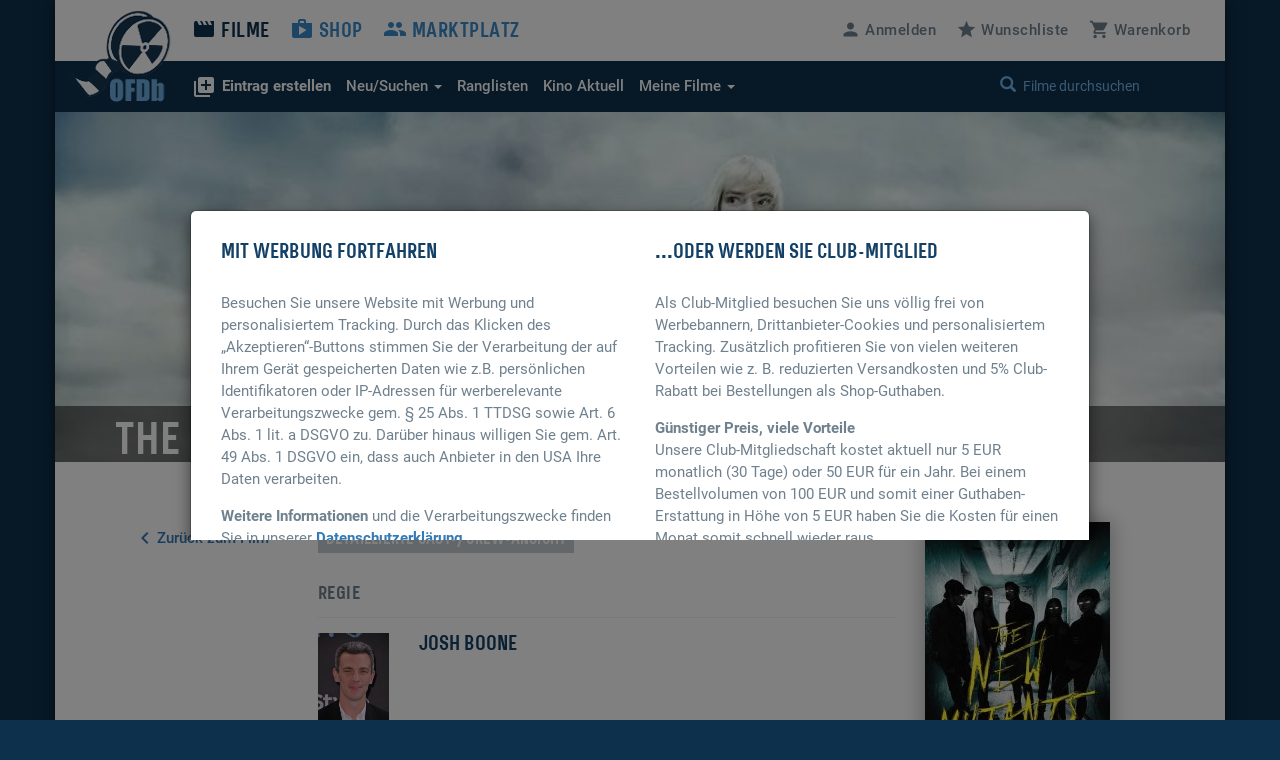

--- FILE ---
content_type: text/html; charset=UTF-8
request_url: https://www.ofdb.de/film/338898,The-New-Mutants/details/
body_size: 5429
content:
<!DOCTYPE html>
<html lang="de">

<head>

    <meta charset="utf-8">
    <meta name="viewport" content="user-scalable=0, width=device-width, initial-scale=1, maximum-scale=1" />
		<base href="https://www.ofdb.de/">
    <link rel="shortcut icon" href="/favicon.ico" type="image/x-icon; charset=binary">
    <link rel="icon" href="/favicon.ico" type="image/x-icon; charset=binary">
	<link rel="apple-touch-icon" href="/apple-touch-icon.png">
	    <link rel="stylesheet" href="css/bootstrap.min.css">
        <link rel="stylesheet" type="text/css" media="all" href="css/custom.min.css?v=1764932855" />
    <link rel="stylesheet" type="text/css" media="all" href="css/custom2.min.css?v=1764932855" />
																		<link rel="stylesheet" type="text/css" href="css/tooltipster.main.min.css"/>
	<link rel="stylesheet" type="text/css" href="css/tooltipster-follower.min.css"/>
	    <script defer type="text/javascript" src="js/jquery-3.7.1.min.js"></script>
    			    	<script defer src="js/bootstrap.min.js"></script>
																	    <script defer type="text/javascript" src="js/tooltipster.main.min.js"></script>
    <script defer type="text/javascript" src="js/tooltipster-follower.min.js"></script>
		<script defer type="text/javascript" src="js/gettext.iife.min.js"></script>
    <script defer type="text/javascript" src="js/Custom.min.js?v=1767889006"></script>
		    <script defer type="text/javascript" src="js/Custom_clubhinweis.min.js?v=1767889006"></script>
			<script defer type="text/javascript" src="js/typeahead.bundle.min.js"></script>
	<script defer type="text/javascript" src="js/quicksearch_filme.min.js?v=1767889006"></script>
    	    <title>OFDb - The New Mutants (2020) - Detaillierte Cast- und Crew-Ansicht</title>

</head>

<body>

    <!-- BEGIN Banner-Container -->
	    <!-- END Banner-Container -->

    <!--=== Top ===-->

    <div id="site-container">

		
        <!--=== AD-BANNER STRUCTURE ===-->
		        <!--=== END AD-BANNER STRUCTURE ===-->

		
        <nav class="navbar_secondary navbar-default">

            <!-- logo and mobile menu toggle -->

            <div class="nav navbar-header">

                <a class="navbar-brand" href="https://www.ofdb.de/">
                    <img src="img/ofdb_logo_weiss.png" style="aspect-ratio: 102/92;">
                </a>

                <a href="#" class="navbar-toggle collapsed" data-toggle="collapse" data-target="#mobilemenu">
                    <span class="sr-only">Toggle navigation</span>
                    <span><span class="material-icons">&#xe5d2;</span> Menü</span>
                </a>

            </div>

            <!-- menu content -->

            <div class="collapse navbar-collapse" id="mobilemenu">

                <div class="clearfix">
                    <ul class="nav navbar-nav">
                        <li class="navbar-nav--sub">
                            <div class="search">
																<a href="https://www.ofdb.de/anmelden/"><span class="material-icons">&#xe7fd;</span>Anmelden</a>
								                                <a href="https://www.ofdb.de/wunschliste/"><span class="material-icons">&#xe838;</span>Wunschliste</a>
                                <a href="https://www.ofdb.de/warenkorb/"><span class="material-icons">&#xe8cc;</span>Warenkorb</a>
                                <div class="input-group">
                                    <span class="input-group-btn">
							        <button class="btn btn-default" type="button"><span class="glyphicon glyphicon-search"></span></button>
                                    </span>
                                    <form id="QSform" action="suchergebnis/" method="post"><input id="QSinput" name="QSinput" type="text" class="form-control" placeholder="Filme durchsuchen"></form>
                                </div>
                                <!-- /input-group -->
                            </div>

                        </li>

                        <li><a style="color: #0d304c" href="https://www.ofdb.de/filme/"><span class="material-icons">&#xe02c;</span>Filme</a></li>

                        <li class="navbar-nav--sub"><a href="https://www.ofdb.de/neuerfilm"><b><span class="material-icons">&#xe02e;</span>Eintrag erstellen</b></a></li>
                        <li class="navbar-nav--sub"><a href="https://www.ofdb.de/neuzugaenge/neue-filme/">Neue Einträge</a></li>
                        <li class="navbar-nav--sub"><a href="https://www.ofdb.de/erweiterte-suche/?tab=1">Erweiterte Suche</a></li>
                        <li class="navbar-nav--sub"><a href="https://www.ofdb.de/erweiterte-suche/?tab=3"><span class="material-icons">calendar_month</span>Release-Kalender</a></li>
                        <li class="navbar-nav--sub"><a href="https://www.ofdb.de/ranglisten/">Ranglisten</a></li>
                        <li class="navbar-nav--sub"><a href="https://www.ofdb.de/kino/">Kino Aktuell</a></li>
                        <li class="navbar-nav--sub"><a href="https://www.ofdb.de/meinesammlung/"><span class="material-icons">bookmark</span>Meine Filmsammlung</a></li>
                        <li class="navbar-nav--sub"><a href="https://www.ofdb.de/meintagebuch/"><span class="material-icons">menu_book</span>Mein Filmtagebuch</a></li>
                        <li class="navbar-nav--sub"><a href="https://www.ofdb.de/meinelisten/"><span class="material-icons">list</span>Meine Listen</a></li>


                        <li><a href="https://www.ofdb.de/shop/"><span class="material-icons">&#xe8c9;</span>Shop</a></li>
                        <li><a href="https://www.ofdb.de/marktplatz/"><span class="material-icons">&#xe7ef;</span>Marktplatz</a></li>
                    </ul>

                    <ul class="nav navbar-nav navbar-right hidden-xs">
												<li><a id="anmelden"><span class="material-icons">&#xe7fd;</span><span class="hidden-sm">Anmelden</span></a></li>
						                        <li><a href="https://www.ofdb.de/wunschliste/"><span class="material-icons">&#xe838;</span><span class="hidden-sm">Wunschliste</span></a></li>
                        <li><a href="https://www.ofdb.de/warenkorb/"><span class="material-icons">&#xe8cc;</span><span class="hidden-sm">Warenkorb</span></a></li>
                    </ul>
                </div>

                <div class="nav_secondary mb0">
                    <div class="navbar_secondary-inner">
                        <ul class="nav navbar_nav_secondary">
                            <li class="dropdown">
								<a id="drop3" href="#" class="dropdown-toggle" data-toggle="dropdown" role="button" aria-haspopup="true" aria-expanded="false"><b><span class="material-icons">&#xe02e;</span>Eintrag erstellen</b></a>
								<ul class="dropdown-menu dropdown-menu2" aria-labelledby="drop3">
									<li><a href="https://www.ofdb.de/neuerfilm">Film oder Serie eintragen</a></li>
									<li class="dropdown-divider2"></li>
									<li><a href="https://www.ofdb.de/neueperson/"><span class="material-icons">person</span> Person anlegen</a></li>
									<li><a href="https://www.ofdb.de/neuegruppe/"><span class="material-icons">groups</span> Gruppe anlegen</a></li>
									<li><a href="https://www.ofdb.de/neuestier/"><span class="material-icons">pets</span> Tier anlegen</a></li>
								</ul>
							</li>
                            <li class="dropdown">
								<a id="drop1" href="#" class="dropdown-toggle" data-toggle="dropdown" role="button" aria-haspopup="true" aria-expanded="false"><span class="hidden-sm">Neu/Suchen <span class="caret"></span></span><span class="visible-sm">Suchen <span class="caret"></span></span></a>
								<ul class="dropdown-menu dropdown-menu2" aria-labelledby="drop1">
									<li><a href="https://www.ofdb.de/neuzugaenge/neue-filme/">Neue Einträge</a></li>
									<li><a href="https://www.ofdb.de/erweiterte-suche/?tab=1">Veröffentlichungen suchen</a></li>
									<li><a href="https://www.ofdb.de/erweiterte-suche/?tab=2">Filmidentifikation</a></li>
									<li><a href="https://www.ofdb.de/erweiterte-suche/?tab=3"><span class="material-icons">calendar_month</span>Release-Kalender</a></li>
								</ul>
							</li>
                            <li><a href="https://www.ofdb.de/ranglisten/">Ranglisten</span></a></li>
                            <li><a href="https://www.ofdb.de/kino/">Kino <span class="hidden-sm">Aktuell</span></a></li>
                            <li class="dropdown">
								<a id="drop2" href="#" class="dropdown-toggle" data-toggle="dropdown" role="button" aria-haspopup="true" aria-expanded="false">Meine Filme <span class="caret"></span></a>
								<ul class="dropdown-menu dropdown-menu2" aria-labelledby="drop2">
									<li><p>Meine Filmsammlung</p></li>
									<li><a href="https://www.ofdb.de/meinesammlung/">Startseite</a></li>
									<li><a href="https://www.ofdb.de/meinesammlung/filme/">Filmliste aufrufen</a></li>
									<li><a href="https://www.ofdb.de/meinesammlung/eigene-filme/">Eigene Filme anzeigen</a></li>
									<li><a href="https://www.ofdb.de/meinesammlung/fassungen/">Medienliste aufrufen</a></li>
									<li class="dropdown-divider2"></li>
									<li><p>Mein Filmtagebuch</p></li>
									<li><a href="https://www.ofdb.de/meintagebuch/">Übersichtsseite</a></li>
									<li><a href="https://www.ofdb.de/meintagebuch/stoebern/">Im Tagebuch stöbern</a></li>
									<li class="dropdown-divider2"></li>
									<li><p>Meine Listen</p></li>
									<li><a href="https://www.ofdb.de/meinelisten/">Listen anzeigen</a></li>
									<li><a href="https://www.ofdb.de/meinelisten/eintrag/">Neue Liste anlegen</a></li>
								</ul>
							</li>
                        </ul>
                        <div class="search" id="quicksearch">
                            <div class="input-group">
                                <span class="input-group-btn">
							        <button class="btn btn-default" type="button"><span class="glyphicon glyphicon-search"></span></button>
                                </span>
                                <input type="text" class="form-control typeahead" placeholder="Filme durchsuchen  (Titel, Personen/Namen, EAN, IMDb-Nummer)">
                                <span class="glyphicon glyphicon-remove close-search"></span>
                            </div>
                            <!-- /input-group -->
                        </div>
                    </div>

                    <div class="searchresults">

                        <div class="container" id="quicksearchcontainer">

                            <div class="mt15 mb15" id="quicksearchdiv">
                                <a href="https://www.ofdb.de/erweiterte-suche"><span class="material-icons">&#xe315;</span> Erweiterte Suche nutzen</a> <p class="bluegrey-dark pull-right"><span class="material-icons">keyboard_return</span> um alle Ergebnisse zu sehen</p>
                            </div>

                        </div>

                    </div>
                </div>

            </div>

        </nav>

        <!--=== Content part ===-->

		        <!--=== Header ===-->

        <div class="header-small" id="HeaderFilmBild" style="background-image: url(./images/backdrop.870px/338/338898.jpg?v=1745789803)">

            <div class="header_namebar" id="HeaderFilmTitel">

                <div class="container">
                    <div class="row">
                        <div class="col-sm-8 mb0">
                            <a href="https://www.ofdb.de/film/338898,The-New-Mutants/"><h1>The New Mutants (2020)</h1></a>
                        </div>
                    </div>
                </div>

            </div>

        </div>

        <!--=== Ende Header ===-->

		<!--=== Content ===-->

        <div class="container">

            <div class="row">

                <div class="col-sm-9">

                    <div class="row">

                        <div class="col-sm-3 review_meta">
                            <a class="text_link hidden-xs" href="https://www.ofdb.de/film/338898,The-New-Mutants/">
                            <span class="material-icons">&#xe314;</span>Zurück zum Film</a>
                        </div>


                        <div class="col-sm-9">
                            <h5 class="flagline-lg mb15">Detaillierte Cast-/Crew-Ansicht</h5>

														<h5 class="mt15">Regie</h5>
							<hr>
														<div class="row mt20">
																<div class="col-xs-4 col-sm-2">
									<div>
										<a href="https://www.ofdb.de/person/74162,Josh-Boone/">
											<div class="teaser_cover-sm-inner">
												<img loading="lazy" class="img-cover" src="./images/profile.185px/74/74162.jpg?v=1769023389">
											</div>
										</a>
									</div>
								</div>
								<div class="col-xs-8 col-sm-10">
									<a href="https://www.ofdb.de/person/74162,Josh-Boone/"><h4>Josh Boone</h4></a>
																										</div>
															</div>
							 							
														<h5 class="mt15">Darsteller <a href="https://www.ofdb.de/film/338898,The-New-Mutants/rollengalerie/" class="pull-right"><i class="material-icons md-18">&#xE7FB;</i> Rollen-Galerie</a></h5>
							<hr>
														<div class="row mt20">
																<div class="col-xs-4 col-sm-2">
									<div>
										<a href="https://www.ofdb.de/person/49201,Maisie-Williams/">
											<div class="teaser_cover-sm-inner">
												<img loading="lazy" class="img-cover" src="./images/person.185px/49/49201.jpg?v=1695429719">
											</div>
										</a>
									</div>
								</div>
								<div class="col-xs-8 col-sm-10">
									<a href="https://www.ofdb.de/person/49201,Maisie-Williams/"><h4>Maisie Williams</h4></a>
																											<p class="mt15"><b>Rollenname:</b> Rahne Sinclair / Wolfsbane</p>
																	</div>
															</div>
														<div class="row mt20">
																<div class="col-xs-4 col-sm-2">
									<div>
										<a href="https://www.ofdb.de/person/69144,Anya-Taylor-Joy/">
											<div class="teaser_cover-sm-inner">
												<img loading="lazy" class="img-cover" src="./images/person.185px/69/69144.jpg?v=1695393091">
											</div>
										</a>
									</div>
								</div>
								<div class="col-xs-8 col-sm-10">
									<a href="https://www.ofdb.de/person/69144,Anya-Taylor-Joy/"><h4>Anya Taylor-Joy</h4></a>
																											<p class="mt15"><b>Rollenname:</b> Illyana Rasputin / Magik</p>
																	</div>
															</div>
														<div class="row mt20">
																<div class="col-xs-4 col-sm-2">
									<div>
										<a href="https://www.ofdb.de/person/82323,Charlie-Heaton/">
											<div class="teaser_cover-sm-inner">
												<img loading="lazy" class="img-cover" src="./images/profile.185px/82/82323.jpg?v=1767852414">
											</div>
										</a>
									</div>
								</div>
								<div class="col-xs-8 col-sm-10">
									<a href="https://www.ofdb.de/person/82323,Charlie-Heaton/"><h4>Charlie Heaton</h4></a>
																											<p class="mt15"><b>Rollenname:</b> Sam Guthrie</p>
																	</div>
															</div>
														<div class="row mt20">
																<div class="col-xs-4 col-sm-2">
									<div>
										<a href="https://www.ofdb.de/person/10851,Alice-Braga/">
											<div class="teaser_cover-sm-inner">
												<img loading="lazy" class="img-cover" src="./images/profile.185px/10/10851.jpg?v=1767253406">
											</div>
										</a>
									</div>
								</div>
								<div class="col-xs-8 col-sm-10">
									<a href="https://www.ofdb.de/person/10851,Alice-Braga/"><h4>Alice Braga</h4></a>
																											<p class="mt15"><b>Rollenname:</b> Dr. Cecilia Reyes</p>
																	</div>
															</div>
														<div class="row mt20">
																<div class="col-xs-4 col-sm-2">
									<div>
										<a href="https://www.ofdb.de/person/77013,Blu-Hunt/">
											<div class="teaser_cover-sm-inner">
												<img loading="lazy" class="img-cover" src="./images/person.185px/77/77013.jpg?v=1695383504">
											</div>
										</a>
									</div>
								</div>
								<div class="col-xs-8 col-sm-10">
									<a href="https://www.ofdb.de/person/77013,Blu-Hunt/"><h4>Blu Hunt</h4></a>
																											<p class="mt15"><b>Rollenname:</b> Danielle Moonstar</p>
																	</div>
															</div>
														<div class="row mt20">
																<div class="col-xs-4 col-sm-2">
									<div>
										<div class="teaser_cover-sm-inner">
											<img class="img-cover" src="img/cover_platzhalter3.jpg">
										</div>
									</div>
								</div>
								<div class="col-xs-6 col-sm-6 col-md-6">
									<a href="https://www.ofdb.de/personen/Henry+Zaga/"  onclick="$('#myHiddenFormId').attr('action', 'https://www.ofdb.de/personen/Henry+Zaga/'); $('#PersonName').val('Henry Zaga'); $('#myHiddenFormId').submit(); return false;"><h4>Henry Zaga</h4></a>
								</div>
															</div>
														<div class="row mt20">
																<div class="col-xs-4 col-sm-2">
									<div>
										<a href="https://www.ofdb.de/person/25667,Adam-Beach/">
											<div class="teaser_cover-sm-inner">
												<img loading="lazy" class="img-cover" src="./images/profile.185px/25/25667.jpg?v=1768297976">
											</div>
										</a>
									</div>
								</div>
								<div class="col-xs-8 col-sm-10">
									<a href="https://www.ofdb.de/person/25667,Adam-Beach/"><h4>Adam Beach</h4></a>
																											<p class="mt15"><b>Rollenname:</b> Dani's Father</p>
																	</div>
															</div>
														<div class="row mt20">
																<div class="col-xs-4 col-sm-2">
									<div>
										<a href="https://www.ofdb.de/person/108443,Thomas-Kee/">
											<div class="teaser_cover-sm-inner">
												<img loading="lazy" class="img-cover" src="./images/profile.185px/108/108443.jpg?v=1767679911">
											</div>
										</a>
									</div>
								</div>
								<div class="col-xs-8 col-sm-10">
									<a href="https://www.ofdb.de/person/108443,Thomas-Kee/"><h4>Thomas Kee</h4></a>
																											<p class="mt15"><b>Rollenname:</b> Sam's Father</p>
																	</div>
															</div>
														<div class="row mt20">
																<div class="col-xs-4 col-sm-2">
									<div>
										<div class="teaser_cover-sm-inner">
											<img class="img-cover" src="img/cover_platzhalter3.jpg">
										</div>
									</div>
								</div>
								<div class="col-xs-6 col-sm-6 col-md-6">
									<a href="https://www.ofdb.de/personen/Colbi+Gannett/"  onclick="$('#myHiddenFormId').attr('action', 'https://www.ofdb.de/personen/Colbi+Gannett/'); $('#PersonName').val('Colbi Gannett'); $('#myHiddenFormId').submit(); return false;"><h4>Colbi Gannett</h4></a>
								</div>
															</div>
														<div class="row mt20">
																<div class="col-xs-4 col-sm-2">
									<div>
										<a href="https://www.ofdb.de/person/71408,Happy-Anderson/">
											<div class="teaser_cover-sm-inner">
												<img loading="lazy" class="img-cover" src="./images/person.185px/71/71408.jpg?v=1695389103">
											</div>
										</a>
									</div>
								</div>
								<div class="col-xs-8 col-sm-10">
									<a href="https://www.ofdb.de/person/71408,Happy-Anderson/"><h4>Happy Anderson</h4></a>
																											<p class="mt15"><b>Rollenname:</b> Reverend Craig</p>
																	</div>
															</div>
														<div class="row mt20">
																<div class="col-xs-4 col-sm-2">
									<div>
										<a href="https://www.ofdb.de/person/110016,Dustin-Ceithamer/">
											<div class="teaser_cover-sm-inner">
												<img loading="lazy" class="img-cover" src="./images/profile.185px/110/110016.jpg?v=1767211916">
											</div>
										</a>
									</div>
								</div>
								<div class="col-xs-8 col-sm-10">
									<a href="https://www.ofdb.de/person/110016,Dustin-Ceithamer/"><h4>Dustin Ceithamer</h4></a>
																											<p class="mt15"><b>Rollenname:</b> Smiling Man</p>
																	</div>
															</div>
														<div class="row mt20">
																<div class="col-xs-4 col-sm-2">
									<div>
										<div class="teaser_cover-sm-inner">
											<img class="img-cover" src="img/cover_platzhalter3.jpg">
										</div>
									</div>
								</div>
								<div class="col-xs-6 col-sm-6 col-md-6">
									<a href="https://www.ofdb.de/personen/Jacinto+Vega+SpiritWolf/"  onclick="$('#myHiddenFormId').attr('action', 'https://www.ofdb.de/personen/Jacinto+Vega+SpiritWolf/'); $('#PersonName').val('Jacinto Vega SpiritWolf'); $('#myHiddenFormId').submit(); return false;"><h4>Jacinto Vega SpiritWolf</h4></a>
								</div>
															</div>
														<div class="row mt20">
																<div class="col-xs-4 col-sm-2">
									<div>
										<div class="teaser_cover-sm-inner">
											<img class="img-cover" src="img/cover_platzhalter3.jpg">
										</div>
									</div>
								</div>
								<div class="col-xs-6 col-sm-6 col-md-6">
									<a href="https://www.ofdb.de/personen/Chuck/"  onclick="$('#myHiddenFormId').attr('action', 'https://www.ofdb.de/personen/Chuck/'); $('#PersonName').val('Chuck'); $('#myHiddenFormId').submit(); return false;"><h4>Chuck</h4></a>
								</div>
															</div>
														<div class="row mt20">
																<div class="col-xs-4 col-sm-2">
									<div>
										<div class="teaser_cover-sm-inner">
											<img class="img-cover" src="img/cover_platzhalter3.jpg">
										</div>
									</div>
								</div>
								<div class="col-xs-6 col-sm-6 col-md-6">
									<a href="https://www.ofdb.de/personen/Jeffrey+Corazzini/"  onclick="$('#myHiddenFormId').attr('action', 'https://www.ofdb.de/personen/Jeffrey+Corazzini/'); $('#PersonName').val('Jeffrey Corazzini'); $('#myHiddenFormId').submit(); return false;"><h4>Jeffrey Corazzini</h4></a>
								</div>
															</div>
														<div class="row mt20">
																<div class="col-xs-4 col-sm-2">
									<div>
										<a href="https://www.ofdb.de/person/107553,Mickey-Gilmore/">
											<div class="teaser_cover-sm-inner">
												<img loading="lazy" class="img-cover" src="./images/profile.185px/107/107553.jpg?v=1767678862">
											</div>
										</a>
									</div>
								</div>
								<div class="col-xs-8 col-sm-10">
									<a href="https://www.ofdb.de/person/107553,Mickey-Gilmore/"><h4>Mickey Gilmore</h4></a>
																											<p class="mt15"><b>Rollenname:</b> Coal Miner (Uncredited)</p>
																	</div>
															</div>
														<div class="row mt20">
																<div class="col-xs-4 col-sm-2">
									<div>
										<div class="teaser_cover-sm-inner">
											<img class="img-cover" src="img/cover_platzhalter3.jpg">
										</div>
									</div>
								</div>
								<div class="col-xs-6 col-sm-6 col-md-6">
									<a href="https://www.ofdb.de/personen/Max+Schochet/"  onclick="$('#myHiddenFormId').attr('action', 'https://www.ofdb.de/personen/Max+Schochet/'); $('#PersonName').val('Max Schochet'); $('#myHiddenFormId').submit(); return false;"><h4>Max Schochet</h4></a>
								</div>
															</div>
														
																																																	<h5 class="mt15">Drehbuchautor(in)</h5>
							<hr>
														<div class="row mt20">
								<div class="col-xs-4 col-sm-2">
									<div>
										<a href="https://www.ofdb.de/person/74162,Josh-Boone/">
											<div class="teaser_cover-sm-inner">
												<img loading="lazy" class="img-cover" src="./images/profile.185px/74/74162.jpg?v=1769023389">
											</div>
										</a>
									</div>
								</div>
								<div class="col-xs-8 col-sm-10">
									<a href="https://www.ofdb.de/person/74162,Josh-Boone/"><h4>Josh Boone</h4></a>
																										</div>
							</div>
																																			<h5 class="mt15">Produzent(in)</h5>
							<hr>
														<div class="row mt20">
								<div class="col-xs-4 col-sm-2">
									<div>
										<a href="https://www.ofdb.de/person/116899,Lauren-Shuler-Donner/">
											<div class="teaser_cover-sm-inner">
												<img loading="lazy" class="img-cover" src="./images/profile.185px/116/116899.jpg?v=1768210809">
											</div>
										</a>
									</div>
								</div>
								<div class="col-xs-8 col-sm-10">
									<a href="https://www.ofdb.de/person/116899,Lauren-Shuler-Donner/"><h4>Lauren Shuler Donner</h4></a>
																										</div>
							</div>
														<div class="row mt20">
								<div class="col-xs-4 col-sm-2">
									<div>
										<a href="https://www.ofdb.de/person/48436,Simon-Kinberg/">
											<div class="teaser_cover-sm-inner">
												<img loading="lazy" class="img-cover" src="./images/profile.185px/48/48436.jpg?v=1768517851">
											</div>
										</a>
									</div>
								</div>
								<div class="col-xs-8 col-sm-10">
									<a href="https://www.ofdb.de/person/48436,Simon-Kinberg/"><h4>Simon Kinberg</h4></a>
																											<p class="mt15">Producer</p>
																	</div>
							</div>
																																			<h5 class="mt15">Stunts</h5>
							<hr>
														<div class="row mt20">
								<div class="col-xs-4 col-sm-2">
									<div>
										<a href="https://www.ofdb.de/person/102592,Travis-Gomez/">
											<div class="teaser_cover-sm-inner">
												<img loading="lazy" class="img-cover" src="./images/profile.185px/102/102592.jpg?v=1767956932">
											</div>
										</a>
									</div>
								</div>
								<div class="col-xs-8 col-sm-10">
									<a href="https://www.ofdb.de/person/102592,Travis-Gomez/"><h4>Travis Gomez</h4></a>
																										</div>
							</div>
																																			<h5 class="mt15">Synchronstimme (deutsch)</h5>
							<hr>
														<div class="row mt20">
								<div class="col-xs-4 col-sm-2">
									<div>
										<a href="https://www.ofdb.de/person/66646,Lina-Rabea-Mohr/">
											<div class="teaser_cover-sm-inner">
												<img loading="lazy" class="img-cover" src="./images/person.185px/66/66646.jpg?v=1695384901">
											</div>
										</a>
									</div>
								</div>
								<div class="col-xs-8 col-sm-10">
									<a href="https://www.ofdb.de/person/66646,Lina-Rabea-Mohr/"><h4>Lina Rabea Mohr</h4></a>
																											<p class="mt15">
																			<a href="https://www.ofdb.de/person/69144,Anya-Taylor-Joy/">Anya Taylor-Joy</a>
																					 (Illyana Rasputin / Magik) 
																																					</p>
																	</div>
							</div>
														<div class="row mt20">
								<div class="col-xs-4 col-sm-2">
									<div>
										<a href="https://www.ofdb.de/person/45408,Paulina-Rümmelein/">
											<div class="teaser_cover-sm-inner">
												<img loading="lazy" class="img-cover" src="./images/profile.185px/45/45408.jpg?v=1769448786">
											</div>
										</a>
									</div>
								</div>
								<div class="col-xs-8 col-sm-10">
									<a href="https://www.ofdb.de/person/45408,Paulina-Rümmelein/"><h4>Paulina Rümmelein</h4></a>
																											<p class="mt15">
																			<a href="https://www.ofdb.de/person/49201,Maisie-Williams/">Maisie Williams</a>
																					 (Rahne Sinclair / Wolfsbane) 
																																					</p>
																	</div>
							</div>
														<div class="row mt20">
								<div class="col-xs-4 col-sm-2">
									<div>
										<a href="https://www.ofdb.de/person/82914,Tobias-Diakow/">
											<div class="teaser_cover-sm-inner">
												<img loading="lazy" class="img-cover" src="./images/person.185px/82/82914.jpg?v=1695386382">
											</div>
										</a>
									</div>
								</div>
								<div class="col-xs-8 col-sm-10">
									<a href="https://www.ofdb.de/person/82914,Tobias-Diakow/"><h4>Tobias Diakow</h4></a>
																											<p class="mt15">
																			<a href="https://www.ofdb.de/person/82323,Charlie-Heaton/">Charlie Heaton</a>
																					 (Sam Guthrie) 
																																					</p>
																	</div>
							</div>
																												
							<div class="review_meta visible-xs">
								<hr>
								<a class="text_link mt15" href="https://www.ofdb.de/film/338898,The-New-Mutants/">
								<span class="material-icons">&#xe314;</span>Zurück zum Film</a>
							</div>

                        </div>

                    </div>

				</div>


                <div class="col-sm-3 mt60-rs">

                    <img src="./images/film.185px/338/338898.jpg?v=1695385634" class="cover-shadow mb30 hidden-xs">

                    <h5>Details</h5>

                    <ul class="link_list-moviedetails">
						                        <li>Originaltitel:</li>
                        <li>The New Mutants</li>
						                        <hr>
						                        <li>Alternativtitel:</li>
						                        <li>X-Men - The New Mutants</li>
						                        <li>X-Men: The New Mutants</li>
						                        <hr>
						                        <li>Genre:</li>
						<li>
						                        <a class="label-rund" href="https://www.ofdb.de/liste/genre/Action/"><span itemprop="genre">Action</span></a> 
						                        <a class="label-rund" href="https://www.ofdb.de/liste/genre/Horror/"><span itemprop="genre">Horror</span></a> 
						                        <a class="label-rund" href="https://www.ofdb.de/liste/genre/Mystery/"><span itemprop="genre">Mystery</span></a> 
												</li>
						                        <hr>
                        <li>Herstellungsland:</li>
						                        <li><a href="https://www.ofdb.de/liste/herstellungsland/USA/">USA</a></li>
						                        <hr>
                        <li>Erscheinungsjahr:</li>
                        <li><a href="https://www.ofdb.de/liste/erscheinungsjahr/2020/">2020</a></li>
                        <hr>
                    </ul>

                </div>

            </div>


                                    <div class="row">

                <div class="col-sm-12 sectionDivider">

                    <h5 class="hl_category">Ähnliche Filme</h5>
                    <hr>

                    <div class="row">

						                        <div class="col-sm-2 col-xs-6">
                            <a href="https://www.ofdb.de/film/361576,The-Witch-Part-2/"><img src="./images/film.185px/361/361576.jpg?v=1701801249" class="img-max"></a>
                        </div>
						                        <div class="col-sm-2 col-xs-6">
                            <a href="https://www.ofdb.de/film/344418,Dark-Forces/"><img src="./images/poster.185px/344/344418.jpg?v=1697114810" class="img-max"></a>
                        </div>
						                        <div class="col-sm-2 col-xs-6">
                            <a href="https://www.ofdb.de/film/356094,Shadowland/"><img src="./images/film.185px/356/356094.jpg?v=1695399201" class="img-max"></a>
                        </div>
						                        <div class="col-sm-2 col-xs-6">
                            <a href="https://www.ofdb.de/film/360334,Enemy-Unknown/"><img src="./images/film.185px/360/360334.jpg?v=1702312573" class="img-max"></a>
                        </div>
						
                    </div>

                </div>

            </div>
			
        </div>
        <!-- Container -->

		<form id="myHiddenFormId" method="post" style="display: none" target="_blank"><input type="hidden" id="PersonName" name="PersonName" value=""></form>
		
        <!--=== Footer ===-->
        <div id="footer">
            <div class="container-fluid">

                <div class="row">

                    <div class="col-sm-3 col-md-2">
						                        <img src="img/ofdb_logo.gif" width="140" height="91">
						                    </div>

                    <div class="col-sm-3">
                        <p>Die Seite für Film-Liebhaber. Reviews, Fassungen, Kommentare - alles was das Filmherz begehrt findet Ihr hier. Alles eingestellt und gepflegt von unserer großen Community.</p>
                    </div>

                    <div class="col-sm-6">

                        <ul class="footer_nav">
                            <li><a href="https://www.ofdb.de/filme/">Filme</a></li>
                            <li><a href="https://www.ofdb.de/shop/">Shop</a></li>
                            <li><a href="https://www.ofdb.de/marktplatz/">Marktplatz</a></li>
                            <li><a href="https://www.ofdb.de/kontakt/">Kontakt</a></li>
                            <li><a href="https://www.ofdb.de/faq/">FAQ</a></li>
                            <li><a href="https://www.ofdb.de/team/">Das Team</a></li>
                            <li><a href="https://www.ofdb.de/neuerungen/">Neuerungen</a></li>
                        </ul>

                        <p class="footer_copyright"><a href="https://www.ofdb.de/rechtliches/nutzungsbedingungen/">Nutzungsbedingungen</a> | <a href="https://www.ofdb.de/rechtliches/datenschutz/">Datenschutz</a> | <a href="https://www.ofdb.de/werben/">Werben</a> | <a href="https://www.ofdb.de/rechtliches/impressum/">Impressum</a> | <a style="cursor: pointer;" onclick="if (typeof __cmp === 'function') __cmp('showCookies'); else alert('Sie sind auf dieser (Unter-)Seite frei von Tracking, es werden keine Drittanbieter-Cookies gesetzt. Lediglich technisch notwendige Cookies werden durch uns verwendet.');">Cookies <span class="material-icons md-18">cookie</span></a>
                            <br>Copyright © 1999-2026 OFDb.de - Die Online&#8209;Filmdatenbank</p>

                    </div>

                </div>

            </div>
        </div>
    </div>

	<!--=== AD-BANNER STRUCTURE ===-->
			<!--=== END AD-BANNER STRUCTURE ===-->

		

</body>

</html>
